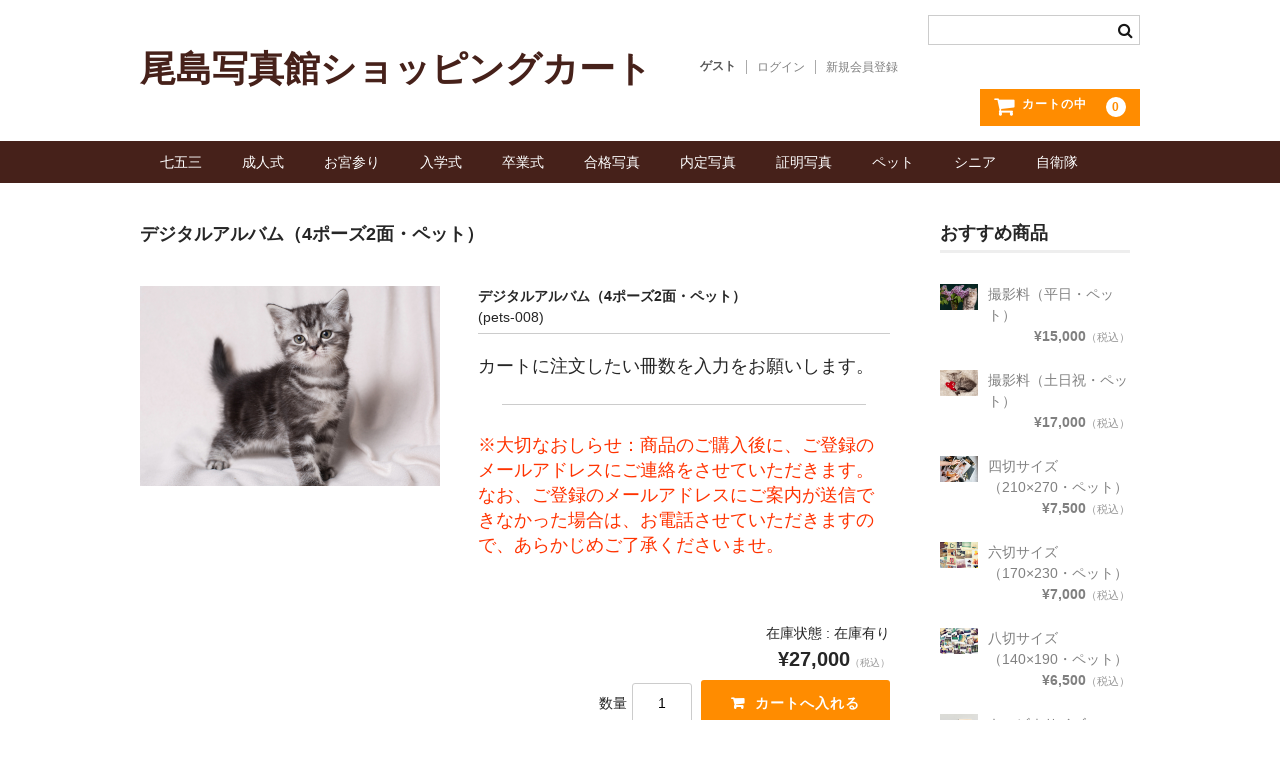

--- FILE ---
content_type: text/html; charset=UTF-8
request_url: https://photo-ojima.com/cart/pets-008/
body_size: 11043
content:
<!DOCTYPE html>
<html dir="ltr" lang="ja" prefix="og: https://ogp.me/ns#">

<head>
	<meta charset="UTF-8" />
	<meta name="viewport" content="width=device-width, user-scalable=no">
	<meta name="format-detection" content="telephone=no"/>

	<title>デジタルアルバム（4ポーズ2面・ペット） - 尾島写真館ショッピングカート</title>

		<!-- All in One SEO 4.9.3 - aioseo.com -->
	<meta name="description" content="カートに注文したい冊数を入力をお願いします。 ※大切なおしらせ：商品のご購入後に、ご登録のメールアドレスにご連" />
	<meta name="robots" content="max-image-preview:large" />
	<meta name="author" content="photo-ojima-cart2020"/>
	<link rel="canonical" href="https://photo-ojima.com/cart/pets-008/" />
	<meta name="generator" content="All in One SEO (AIOSEO) 4.9.3" />
		<meta property="og:locale" content="ja_JP" />
		<meta property="og:site_name" content="尾島写真館ショッピングカート -" />
		<meta property="og:type" content="article" />
		<meta property="og:title" content="デジタルアルバム（4ポーズ2面・ペット） - 尾島写真館ショッピングカート" />
		<meta property="og:description" content="カートに注文したい冊数を入力をお願いします。 ※大切なおしらせ：商品のご購入後に、ご登録のメールアドレスにご連" />
		<meta property="og:url" content="https://photo-ojima.com/cart/pets-008/" />
		<meta property="article:published_time" content="2021-01-09T06:34:13+00:00" />
		<meta property="article:modified_time" content="2021-01-09T06:35:35+00:00" />
		<meta name="twitter:card" content="summary_large_image" />
		<meta name="twitter:title" content="デジタルアルバム（4ポーズ2面・ペット） - 尾島写真館ショッピングカート" />
		<meta name="twitter:description" content="カートに注文したい冊数を入力をお願いします。 ※大切なおしらせ：商品のご購入後に、ご登録のメールアドレスにご連" />
		<script type="application/ld+json" class="aioseo-schema">
			{"@context":"https:\/\/schema.org","@graph":[{"@type":"BlogPosting","@id":"https:\/\/photo-ojima.com\/cart\/pets-008\/#blogposting","name":"\u30c7\u30b8\u30bf\u30eb\u30a2\u30eb\u30d0\u30e0\uff084\u30dd\u30fc\u30ba2\u9762\u30fb\u30da\u30c3\u30c8\uff09 - \u5c3e\u5cf6\u5199\u771f\u9928\u30b7\u30e7\u30c3\u30d4\u30f3\u30b0\u30ab\u30fc\u30c8","headline":"\u30c7\u30b8\u30bf\u30eb\u30a2\u30eb\u30d0\u30e0\uff084\u30dd\u30fc\u30ba2\u9762\u30fb\u30da\u30c3\u30c8\uff09","author":{"@id":"https:\/\/photo-ojima.com\/cart\/author\/photo-ojima-cart2020\/#author"},"publisher":{"@id":"https:\/\/photo-ojima.com\/cart\/#organization"},"datePublished":"2021-01-09T15:34:13+09:00","dateModified":"2021-01-09T15:35:35+09:00","inLanguage":"ja","mainEntityOfPage":{"@id":"https:\/\/photo-ojima.com\/cart\/pets-008\/#webpage"},"isPartOf":{"@id":"https:\/\/photo-ojima.com\/cart\/pets-008\/#webpage"},"articleSection":"\u30da\u30c3\u30c8"},{"@type":"BreadcrumbList","@id":"https:\/\/photo-ojima.com\/cart\/pets-008\/#breadcrumblist","itemListElement":[{"@type":"ListItem","@id":"https:\/\/photo-ojima.com\/cart#listItem","position":1,"name":"Home","item":"https:\/\/photo-ojima.com\/cart","nextItem":{"@type":"ListItem","@id":"https:\/\/photo-ojima.com\/cart\/category\/item\/#listItem","name":"\u30b5\u30fc\u30d3\u30b9\u4e00\u89a7"}},{"@type":"ListItem","@id":"https:\/\/photo-ojima.com\/cart\/category\/item\/#listItem","position":2,"name":"\u30b5\u30fc\u30d3\u30b9\u4e00\u89a7","item":"https:\/\/photo-ojima.com\/cart\/category\/item\/","nextItem":{"@type":"ListItem","@id":"https:\/\/photo-ojima.com\/cart\/category\/item\/pets\/#listItem","name":"\u30da\u30c3\u30c8"},"previousItem":{"@type":"ListItem","@id":"https:\/\/photo-ojima.com\/cart#listItem","name":"Home"}},{"@type":"ListItem","@id":"https:\/\/photo-ojima.com\/cart\/category\/item\/pets\/#listItem","position":3,"name":"\u30da\u30c3\u30c8","item":"https:\/\/photo-ojima.com\/cart\/category\/item\/pets\/","nextItem":{"@type":"ListItem","@id":"https:\/\/photo-ojima.com\/cart\/pets-008\/#listItem","name":"\u30c7\u30b8\u30bf\u30eb\u30a2\u30eb\u30d0\u30e0\uff084\u30dd\u30fc\u30ba2\u9762\u30fb\u30da\u30c3\u30c8\uff09"},"previousItem":{"@type":"ListItem","@id":"https:\/\/photo-ojima.com\/cart\/category\/item\/#listItem","name":"\u30b5\u30fc\u30d3\u30b9\u4e00\u89a7"}},{"@type":"ListItem","@id":"https:\/\/photo-ojima.com\/cart\/pets-008\/#listItem","position":4,"name":"\u30c7\u30b8\u30bf\u30eb\u30a2\u30eb\u30d0\u30e0\uff084\u30dd\u30fc\u30ba2\u9762\u30fb\u30da\u30c3\u30c8\uff09","previousItem":{"@type":"ListItem","@id":"https:\/\/photo-ojima.com\/cart\/category\/item\/pets\/#listItem","name":"\u30da\u30c3\u30c8"}}]},{"@type":"Organization","@id":"https:\/\/photo-ojima.com\/cart\/#organization","name":"\u5c3e\u5cf6\u5199\u771f\u9928\u30b7\u30e7\u30c3\u30d4\u30f3\u30b0\u30ab\u30fc\u30c8","url":"https:\/\/photo-ojima.com\/cart\/"},{"@type":"Person","@id":"https:\/\/photo-ojima.com\/cart\/author\/photo-ojima-cart2020\/#author","url":"https:\/\/photo-ojima.com\/cart\/author\/photo-ojima-cart2020\/","name":"photo-ojima-cart2020","image":{"@type":"ImageObject","@id":"https:\/\/photo-ojima.com\/cart\/pets-008\/#authorImage","url":"https:\/\/secure.gravatar.com\/avatar\/672f5e7406a5216e06236be99dfdbdde433e14267c1e5209a31c6ef785836376?s=96&d=mm&r=g","width":96,"height":96,"caption":"photo-ojima-cart2020"}},{"@type":"WebPage","@id":"https:\/\/photo-ojima.com\/cart\/pets-008\/#webpage","url":"https:\/\/photo-ojima.com\/cart\/pets-008\/","name":"\u30c7\u30b8\u30bf\u30eb\u30a2\u30eb\u30d0\u30e0\uff084\u30dd\u30fc\u30ba2\u9762\u30fb\u30da\u30c3\u30c8\uff09 - \u5c3e\u5cf6\u5199\u771f\u9928\u30b7\u30e7\u30c3\u30d4\u30f3\u30b0\u30ab\u30fc\u30c8","description":"\u30ab\u30fc\u30c8\u306b\u6ce8\u6587\u3057\u305f\u3044\u518a\u6570\u3092\u5165\u529b\u3092\u304a\u9858\u3044\u3057\u307e\u3059\u3002 \u203b\u5927\u5207\u306a\u304a\u3057\u3089\u305b\uff1a\u5546\u54c1\u306e\u3054\u8cfc\u5165\u5f8c\u306b\u3001\u3054\u767b\u9332\u306e\u30e1\u30fc\u30eb\u30a2\u30c9\u30ec\u30b9\u306b\u3054\u9023","inLanguage":"ja","isPartOf":{"@id":"https:\/\/photo-ojima.com\/cart\/#website"},"breadcrumb":{"@id":"https:\/\/photo-ojima.com\/cart\/pets-008\/#breadcrumblist"},"author":{"@id":"https:\/\/photo-ojima.com\/cart\/author\/photo-ojima-cart2020\/#author"},"creator":{"@id":"https:\/\/photo-ojima.com\/cart\/author\/photo-ojima-cart2020\/#author"},"datePublished":"2021-01-09T15:34:13+09:00","dateModified":"2021-01-09T15:35:35+09:00"},{"@type":"WebSite","@id":"https:\/\/photo-ojima.com\/cart\/#website","url":"https:\/\/photo-ojima.com\/cart\/","name":"\u5c3e\u5cf6\u5199\u771f\u9928\u30b7\u30e7\u30c3\u30d4\u30f3\u30b0\u30ab\u30fc\u30c8","inLanguage":"ja","publisher":{"@id":"https:\/\/photo-ojima.com\/cart\/#organization"}}]}
		</script>
		<!-- All in One SEO -->

<link rel="alternate" type="application/rss+xml" title="尾島写真館ショッピングカート &raquo; デジタルアルバム（4ポーズ2面・ペット） のコメントのフィード" href="https://photo-ojima.com/cart/pets-008/feed/" />
<script type="text/javascript">
/* <![CDATA[ */
window._wpemojiSettings = {"baseUrl":"https:\/\/s.w.org\/images\/core\/emoji\/16.0.1\/72x72\/","ext":".png","svgUrl":"https:\/\/s.w.org\/images\/core\/emoji\/16.0.1\/svg\/","svgExt":".svg","source":{"concatemoji":"https:\/\/photo-ojima.com\/cart\/wp-includes\/js\/wp-emoji-release.min.js?ver=6.8.3"}};
/*! This file is auto-generated */
!function(s,n){var o,i,e;function c(e){try{var t={supportTests:e,timestamp:(new Date).valueOf()};sessionStorage.setItem(o,JSON.stringify(t))}catch(e){}}function p(e,t,n){e.clearRect(0,0,e.canvas.width,e.canvas.height),e.fillText(t,0,0);var t=new Uint32Array(e.getImageData(0,0,e.canvas.width,e.canvas.height).data),a=(e.clearRect(0,0,e.canvas.width,e.canvas.height),e.fillText(n,0,0),new Uint32Array(e.getImageData(0,0,e.canvas.width,e.canvas.height).data));return t.every(function(e,t){return e===a[t]})}function u(e,t){e.clearRect(0,0,e.canvas.width,e.canvas.height),e.fillText(t,0,0);for(var n=e.getImageData(16,16,1,1),a=0;a<n.data.length;a++)if(0!==n.data[a])return!1;return!0}function f(e,t,n,a){switch(t){case"flag":return n(e,"\ud83c\udff3\ufe0f\u200d\u26a7\ufe0f","\ud83c\udff3\ufe0f\u200b\u26a7\ufe0f")?!1:!n(e,"\ud83c\udde8\ud83c\uddf6","\ud83c\udde8\u200b\ud83c\uddf6")&&!n(e,"\ud83c\udff4\udb40\udc67\udb40\udc62\udb40\udc65\udb40\udc6e\udb40\udc67\udb40\udc7f","\ud83c\udff4\u200b\udb40\udc67\u200b\udb40\udc62\u200b\udb40\udc65\u200b\udb40\udc6e\u200b\udb40\udc67\u200b\udb40\udc7f");case"emoji":return!a(e,"\ud83e\udedf")}return!1}function g(e,t,n,a){var r="undefined"!=typeof WorkerGlobalScope&&self instanceof WorkerGlobalScope?new OffscreenCanvas(300,150):s.createElement("canvas"),o=r.getContext("2d",{willReadFrequently:!0}),i=(o.textBaseline="top",o.font="600 32px Arial",{});return e.forEach(function(e){i[e]=t(o,e,n,a)}),i}function t(e){var t=s.createElement("script");t.src=e,t.defer=!0,s.head.appendChild(t)}"undefined"!=typeof Promise&&(o="wpEmojiSettingsSupports",i=["flag","emoji"],n.supports={everything:!0,everythingExceptFlag:!0},e=new Promise(function(e){s.addEventListener("DOMContentLoaded",e,{once:!0})}),new Promise(function(t){var n=function(){try{var e=JSON.parse(sessionStorage.getItem(o));if("object"==typeof e&&"number"==typeof e.timestamp&&(new Date).valueOf()<e.timestamp+604800&&"object"==typeof e.supportTests)return e.supportTests}catch(e){}return null}();if(!n){if("undefined"!=typeof Worker&&"undefined"!=typeof OffscreenCanvas&&"undefined"!=typeof URL&&URL.createObjectURL&&"undefined"!=typeof Blob)try{var e="postMessage("+g.toString()+"("+[JSON.stringify(i),f.toString(),p.toString(),u.toString()].join(",")+"));",a=new Blob([e],{type:"text/javascript"}),r=new Worker(URL.createObjectURL(a),{name:"wpTestEmojiSupports"});return void(r.onmessage=function(e){c(n=e.data),r.terminate(),t(n)})}catch(e){}c(n=g(i,f,p,u))}t(n)}).then(function(e){for(var t in e)n.supports[t]=e[t],n.supports.everything=n.supports.everything&&n.supports[t],"flag"!==t&&(n.supports.everythingExceptFlag=n.supports.everythingExceptFlag&&n.supports[t]);n.supports.everythingExceptFlag=n.supports.everythingExceptFlag&&!n.supports.flag,n.DOMReady=!1,n.readyCallback=function(){n.DOMReady=!0}}).then(function(){return e}).then(function(){var e;n.supports.everything||(n.readyCallback(),(e=n.source||{}).concatemoji?t(e.concatemoji):e.wpemoji&&e.twemoji&&(t(e.twemoji),t(e.wpemoji)))}))}((window,document),window._wpemojiSettings);
/* ]]> */
</script>
<style id='wp-emoji-styles-inline-css' type='text/css'>

	img.wp-smiley, img.emoji {
		display: inline !important;
		border: none !important;
		box-shadow: none !important;
		height: 1em !important;
		width: 1em !important;
		margin: 0 0.07em !important;
		vertical-align: -0.1em !important;
		background: none !important;
		padding: 0 !important;
	}
</style>
<link rel='stylesheet' id='wp-block-library-css' href='https://photo-ojima.com/cart/wp-includes/css/dist/block-library/style.min.css?ver=6.8.3' type='text/css' media='all' />
<style id='classic-theme-styles-inline-css' type='text/css'>
/*! This file is auto-generated */
.wp-block-button__link{color:#fff;background-color:#32373c;border-radius:9999px;box-shadow:none;text-decoration:none;padding:calc(.667em + 2px) calc(1.333em + 2px);font-size:1.125em}.wp-block-file__button{background:#32373c;color:#fff;text-decoration:none}
</style>
<link rel='stylesheet' id='aioseo/css/src/vue/standalone/blocks/table-of-contents/global.scss-css' href='https://photo-ojima.com/cart/wp-content/plugins/all-in-one-seo-pack/dist/Lite/assets/css/table-of-contents/global.e90f6d47.css?ver=4.9.3' type='text/css' media='all' />
<style id='global-styles-inline-css' type='text/css'>
:root{--wp--preset--aspect-ratio--square: 1;--wp--preset--aspect-ratio--4-3: 4/3;--wp--preset--aspect-ratio--3-4: 3/4;--wp--preset--aspect-ratio--3-2: 3/2;--wp--preset--aspect-ratio--2-3: 2/3;--wp--preset--aspect-ratio--16-9: 16/9;--wp--preset--aspect-ratio--9-16: 9/16;--wp--preset--color--black: #000000;--wp--preset--color--cyan-bluish-gray: #abb8c3;--wp--preset--color--white: #ffffff;--wp--preset--color--pale-pink: #f78da7;--wp--preset--color--vivid-red: #cf2e2e;--wp--preset--color--luminous-vivid-orange: #ff6900;--wp--preset--color--luminous-vivid-amber: #fcb900;--wp--preset--color--light-green-cyan: #7bdcb5;--wp--preset--color--vivid-green-cyan: #00d084;--wp--preset--color--pale-cyan-blue: #8ed1fc;--wp--preset--color--vivid-cyan-blue: #0693e3;--wp--preset--color--vivid-purple: #9b51e0;--wp--preset--gradient--vivid-cyan-blue-to-vivid-purple: linear-gradient(135deg,rgba(6,147,227,1) 0%,rgb(155,81,224) 100%);--wp--preset--gradient--light-green-cyan-to-vivid-green-cyan: linear-gradient(135deg,rgb(122,220,180) 0%,rgb(0,208,130) 100%);--wp--preset--gradient--luminous-vivid-amber-to-luminous-vivid-orange: linear-gradient(135deg,rgba(252,185,0,1) 0%,rgba(255,105,0,1) 100%);--wp--preset--gradient--luminous-vivid-orange-to-vivid-red: linear-gradient(135deg,rgba(255,105,0,1) 0%,rgb(207,46,46) 100%);--wp--preset--gradient--very-light-gray-to-cyan-bluish-gray: linear-gradient(135deg,rgb(238,238,238) 0%,rgb(169,184,195) 100%);--wp--preset--gradient--cool-to-warm-spectrum: linear-gradient(135deg,rgb(74,234,220) 0%,rgb(151,120,209) 20%,rgb(207,42,186) 40%,rgb(238,44,130) 60%,rgb(251,105,98) 80%,rgb(254,248,76) 100%);--wp--preset--gradient--blush-light-purple: linear-gradient(135deg,rgb(255,206,236) 0%,rgb(152,150,240) 100%);--wp--preset--gradient--blush-bordeaux: linear-gradient(135deg,rgb(254,205,165) 0%,rgb(254,45,45) 50%,rgb(107,0,62) 100%);--wp--preset--gradient--luminous-dusk: linear-gradient(135deg,rgb(255,203,112) 0%,rgb(199,81,192) 50%,rgb(65,88,208) 100%);--wp--preset--gradient--pale-ocean: linear-gradient(135deg,rgb(255,245,203) 0%,rgb(182,227,212) 50%,rgb(51,167,181) 100%);--wp--preset--gradient--electric-grass: linear-gradient(135deg,rgb(202,248,128) 0%,rgb(113,206,126) 100%);--wp--preset--gradient--midnight: linear-gradient(135deg,rgb(2,3,129) 0%,rgb(40,116,252) 100%);--wp--preset--font-size--small: 13px;--wp--preset--font-size--medium: 20px;--wp--preset--font-size--large: 36px;--wp--preset--font-size--x-large: 42px;--wp--preset--spacing--20: 0.44rem;--wp--preset--spacing--30: 0.67rem;--wp--preset--spacing--40: 1rem;--wp--preset--spacing--50: 1.5rem;--wp--preset--spacing--60: 2.25rem;--wp--preset--spacing--70: 3.38rem;--wp--preset--spacing--80: 5.06rem;--wp--preset--shadow--natural: 6px 6px 9px rgba(0, 0, 0, 0.2);--wp--preset--shadow--deep: 12px 12px 50px rgba(0, 0, 0, 0.4);--wp--preset--shadow--sharp: 6px 6px 0px rgba(0, 0, 0, 0.2);--wp--preset--shadow--outlined: 6px 6px 0px -3px rgba(255, 255, 255, 1), 6px 6px rgba(0, 0, 0, 1);--wp--preset--shadow--crisp: 6px 6px 0px rgba(0, 0, 0, 1);}:where(.is-layout-flex){gap: 0.5em;}:where(.is-layout-grid){gap: 0.5em;}body .is-layout-flex{display: flex;}.is-layout-flex{flex-wrap: wrap;align-items: center;}.is-layout-flex > :is(*, div){margin: 0;}body .is-layout-grid{display: grid;}.is-layout-grid > :is(*, div){margin: 0;}:where(.wp-block-columns.is-layout-flex){gap: 2em;}:where(.wp-block-columns.is-layout-grid){gap: 2em;}:where(.wp-block-post-template.is-layout-flex){gap: 1.25em;}:where(.wp-block-post-template.is-layout-grid){gap: 1.25em;}.has-black-color{color: var(--wp--preset--color--black) !important;}.has-cyan-bluish-gray-color{color: var(--wp--preset--color--cyan-bluish-gray) !important;}.has-white-color{color: var(--wp--preset--color--white) !important;}.has-pale-pink-color{color: var(--wp--preset--color--pale-pink) !important;}.has-vivid-red-color{color: var(--wp--preset--color--vivid-red) !important;}.has-luminous-vivid-orange-color{color: var(--wp--preset--color--luminous-vivid-orange) !important;}.has-luminous-vivid-amber-color{color: var(--wp--preset--color--luminous-vivid-amber) !important;}.has-light-green-cyan-color{color: var(--wp--preset--color--light-green-cyan) !important;}.has-vivid-green-cyan-color{color: var(--wp--preset--color--vivid-green-cyan) !important;}.has-pale-cyan-blue-color{color: var(--wp--preset--color--pale-cyan-blue) !important;}.has-vivid-cyan-blue-color{color: var(--wp--preset--color--vivid-cyan-blue) !important;}.has-vivid-purple-color{color: var(--wp--preset--color--vivid-purple) !important;}.has-black-background-color{background-color: var(--wp--preset--color--black) !important;}.has-cyan-bluish-gray-background-color{background-color: var(--wp--preset--color--cyan-bluish-gray) !important;}.has-white-background-color{background-color: var(--wp--preset--color--white) !important;}.has-pale-pink-background-color{background-color: var(--wp--preset--color--pale-pink) !important;}.has-vivid-red-background-color{background-color: var(--wp--preset--color--vivid-red) !important;}.has-luminous-vivid-orange-background-color{background-color: var(--wp--preset--color--luminous-vivid-orange) !important;}.has-luminous-vivid-amber-background-color{background-color: var(--wp--preset--color--luminous-vivid-amber) !important;}.has-light-green-cyan-background-color{background-color: var(--wp--preset--color--light-green-cyan) !important;}.has-vivid-green-cyan-background-color{background-color: var(--wp--preset--color--vivid-green-cyan) !important;}.has-pale-cyan-blue-background-color{background-color: var(--wp--preset--color--pale-cyan-blue) !important;}.has-vivid-cyan-blue-background-color{background-color: var(--wp--preset--color--vivid-cyan-blue) !important;}.has-vivid-purple-background-color{background-color: var(--wp--preset--color--vivid-purple) !important;}.has-black-border-color{border-color: var(--wp--preset--color--black) !important;}.has-cyan-bluish-gray-border-color{border-color: var(--wp--preset--color--cyan-bluish-gray) !important;}.has-white-border-color{border-color: var(--wp--preset--color--white) !important;}.has-pale-pink-border-color{border-color: var(--wp--preset--color--pale-pink) !important;}.has-vivid-red-border-color{border-color: var(--wp--preset--color--vivid-red) !important;}.has-luminous-vivid-orange-border-color{border-color: var(--wp--preset--color--luminous-vivid-orange) !important;}.has-luminous-vivid-amber-border-color{border-color: var(--wp--preset--color--luminous-vivid-amber) !important;}.has-light-green-cyan-border-color{border-color: var(--wp--preset--color--light-green-cyan) !important;}.has-vivid-green-cyan-border-color{border-color: var(--wp--preset--color--vivid-green-cyan) !important;}.has-pale-cyan-blue-border-color{border-color: var(--wp--preset--color--pale-cyan-blue) !important;}.has-vivid-cyan-blue-border-color{border-color: var(--wp--preset--color--vivid-cyan-blue) !important;}.has-vivid-purple-border-color{border-color: var(--wp--preset--color--vivid-purple) !important;}.has-vivid-cyan-blue-to-vivid-purple-gradient-background{background: var(--wp--preset--gradient--vivid-cyan-blue-to-vivid-purple) !important;}.has-light-green-cyan-to-vivid-green-cyan-gradient-background{background: var(--wp--preset--gradient--light-green-cyan-to-vivid-green-cyan) !important;}.has-luminous-vivid-amber-to-luminous-vivid-orange-gradient-background{background: var(--wp--preset--gradient--luminous-vivid-amber-to-luminous-vivid-orange) !important;}.has-luminous-vivid-orange-to-vivid-red-gradient-background{background: var(--wp--preset--gradient--luminous-vivid-orange-to-vivid-red) !important;}.has-very-light-gray-to-cyan-bluish-gray-gradient-background{background: var(--wp--preset--gradient--very-light-gray-to-cyan-bluish-gray) !important;}.has-cool-to-warm-spectrum-gradient-background{background: var(--wp--preset--gradient--cool-to-warm-spectrum) !important;}.has-blush-light-purple-gradient-background{background: var(--wp--preset--gradient--blush-light-purple) !important;}.has-blush-bordeaux-gradient-background{background: var(--wp--preset--gradient--blush-bordeaux) !important;}.has-luminous-dusk-gradient-background{background: var(--wp--preset--gradient--luminous-dusk) !important;}.has-pale-ocean-gradient-background{background: var(--wp--preset--gradient--pale-ocean) !important;}.has-electric-grass-gradient-background{background: var(--wp--preset--gradient--electric-grass) !important;}.has-midnight-gradient-background{background: var(--wp--preset--gradient--midnight) !important;}.has-small-font-size{font-size: var(--wp--preset--font-size--small) !important;}.has-medium-font-size{font-size: var(--wp--preset--font-size--medium) !important;}.has-large-font-size{font-size: var(--wp--preset--font-size--large) !important;}.has-x-large-font-size{font-size: var(--wp--preset--font-size--x-large) !important;}
:where(.wp-block-post-template.is-layout-flex){gap: 1.25em;}:where(.wp-block-post-template.is-layout-grid){gap: 1.25em;}
:where(.wp-block-columns.is-layout-flex){gap: 2em;}:where(.wp-block-columns.is-layout-grid){gap: 2em;}
:root :where(.wp-block-pullquote){font-size: 1.5em;line-height: 1.6;}
</style>
<link rel='stylesheet' id='wc-basic-style-css' href='https://photo-ojima.com/cart/wp-content/themes/welcart_basic/style.css?ver=1.7.7' type='text/css' media='all' />
<link rel='stylesheet' id='font-awesome-css' href='https://photo-ojima.com/cart/wp-content/themes/welcart_basic/font-awesome/font-awesome.min.css?ver=1.0' type='text/css' media='all' />
<link rel='stylesheet' id='luminous-basic-css-css' href='https://photo-ojima.com/cart/wp-content/themes/welcart_basic/css/luminous-basic.css?ver=1.0' type='text/css' media='all' />
<link rel='stylesheet' id='usces_default_css-css' href='https://photo-ojima.com/cart/wp-content/plugins/usc-e-shop/css/usces_default.css?ver=2.11.27.2601211' type='text/css' media='all' />
<link rel='stylesheet' id='dashicons-css' href='https://photo-ojima.com/cart/wp-includes/css/dashicons.min.css?ver=6.8.3' type='text/css' media='all' />
<link rel='stylesheet' id='theme_cart_css-css' href='https://photo-ojima.com/cart/wp-content/themes/welcart_basic/usces_cart.css?ver=2.11.27.2601211' type='text/css' media='all' />
<script type="text/javascript" src="https://photo-ojima.com/cart/wp-includes/js/jquery/jquery.min.js?ver=3.7.1" id="jquery-core-js"></script>
<script type="text/javascript" src="https://photo-ojima.com/cart/wp-includes/js/jquery/jquery-migrate.min.js?ver=3.4.1" id="jquery-migrate-js"></script>
<script type="text/javascript" src="https://photo-ojima.com/cart/wp-content/themes/welcart_basic/js/front-customized.js?ver=1.0" id="wc-basic-js-js"></script>
<link rel="https://api.w.org/" href="https://photo-ojima.com/cart/wp-json/" /><link rel="alternate" title="JSON" type="application/json" href="https://photo-ojima.com/cart/wp-json/wp/v2/posts/561" /><link rel="EditURI" type="application/rsd+xml" title="RSD" href="https://photo-ojima.com/cart/xmlrpc.php?rsd" />
<meta name="generator" content="WordPress 6.8.3" />
<link rel='shortlink' href='https://photo-ojima.com/cart/?p=561' />
<link rel="alternate" title="oEmbed (JSON)" type="application/json+oembed" href="https://photo-ojima.com/cart/wp-json/oembed/1.0/embed?url=https%3A%2F%2Fphoto-ojima.com%2Fcart%2Fpets-008%2F" />
<link rel="alternate" title="oEmbed (XML)" type="text/xml+oembed" href="https://photo-ojima.com/cart/wp-json/oembed/1.0/embed?url=https%3A%2F%2Fphoto-ojima.com%2Fcart%2Fpets-008%2F&#038;format=xml" />

<meta property="og:title" content="デジタルアルバム（4ポーズ2面・ペット）">
<meta property="og:type" content="product">
<meta property="og:description" content="デジタルアルバム（4ポーズ2面・ペット）">
<meta property="og:url" content="https://photo-ojima.com/cart/pets-008/">
<meta property="og:image" content="https://photo-ojima.com/cart/wp-content/uploads/2021/01/pets-008-150x150.jpg">
<meta property="og:site_name" content="尾島写真館ショッピングカート"><link rel="icon" href="https://photo-ojima.com/cart/wp-content/uploads/2020/11/cropped-icon-32x32.jpg" sizes="32x32" />
<link rel="icon" href="https://photo-ojima.com/cart/wp-content/uploads/2020/11/cropped-icon-192x192.jpg" sizes="192x192" />
<link rel="apple-touch-icon" href="https://photo-ojima.com/cart/wp-content/uploads/2020/11/cropped-icon-180x180.jpg" />
<meta name="msapplication-TileImage" content="https://photo-ojima.com/cart/wp-content/uploads/2020/11/cropped-icon-270x270.jpg" />
		<style type="text/css" id="wp-custom-css">
			h1.site-title a,
div.site-title a {
	color: #46211a;
}

footer{
	background-color: #46211a;
}

p{
	font-size:18px;
	line-height:200%;
}

h2{
	/*font-size:32px;*/
}

h3{
	font-size:18px;
}

ul li.cbm{
	font-size:18px;
	padding:0.5em 0.5em 0.5em 2em;
}

/*
a:link{
	color:#5599AA;
}

a:visited{
	color:#5599AA;
}

a:hover{
	color:#5599AA;
}

a:active{
	color:#5599AA;
}
*/

.text-red{
	font-weight:400;
	color:#FF3300;
}

/*メニューバー背景色を変更*/
@media screen and (min-width: 62.5em){
header #site-navigation input#panel.on-off + div.nav-menu-open, header #site-navigation input#panel.on-off:checked + div.nav-menu-open, header #site-navigation input#panel.on-off + div.header-nav-container {
	background-color: #46211a;
}
#site-navigation li a:hover {
	/*hover時の文字色*/
	color: #FFFFFF;
	/*hover時の背景色*/
	background-color: #565656;
}
#site-navigation li a:link {
	color: #FFFFFF;
	background-color: #46211a;
}
#site-navigation li a:visited {
	color: #FFFFFF;
	background-color: #46211a;
}
#site-navigation li a:active {
	color: #FFFFFF;
	background-color: #46211a;
}
}

/*矢印の先端の色（デフォルトグレー）*/
div.cart_navi li:before {
	background: #dedede;
}
div.cart_navi li:after {
	background: #dedede;
}
/*カートー内容確認の矢印の本体*/
div.cart_navi li {
/*文字色*/
	color: #262626;
/*背景（デフォルトグレー）*/
	background: #dedede;
}

/*カートー内容確認の矢印の本体（ハイライト）*/
div.cart_navi li.current, div.cart_navi li.current:before, div.cart_navi li.current:after {
/*文字色*/
	color: #FFFFFF;
/*背景*/
	background-color: #46211a;
}

/*カートの中の数字色(スマホ) */	
.incart-btn .total-quant {
    color: #fff;
    background-color: red;
}
/*ヘッダーのマウスオーバー*/
@media screen and (min-width: 62.5em){
	#site-navigation li a:hover {
		color: #FFFFFF;/*文字色*/
		background-color: #777777;/*背景色*/
}
/*ヘッダー境界色（左）*/
#site-navigation ul li:first-child{
	border-left: 0px solid #FFFFFF;
	}
/*ヘッダー境界色（右）*/
#site-navigation li {
	border-right: 0px solid #FFFFFF;
	}

/*カートの中の背景色*/	
.incart-btn a {
	background-color: #FF8C00;
}
/*カートの中の背景色（hover）*/	
.incart-btn a:hover {
	background-color: #FF8D00;
}
/*カートの中の数字色*/	
.incart-btn .total-quant {
	color: #FF8C00;
	background-color: #FFF;/*背景色*/
	}
}
/*カートへ入れる*/
.item-info .skubutton {
	color: #fff;/*文字色*/

}
/*カートへ入れる(hover) */
.item-info .skubutton:hover {
	background-color: FF8D00;
}
/*カレンダー曜日色*/
.widget_welcart_calendar th {
	color: #FFFFFF;/*文字色*/
	background-color: #46211a;/*背景色*/
	border: 1px solid #ccc;/*ボーダー色*/
}
/*ログインボタンの色*/
.widget_welcart_login input#member_loginw, .widget_welcart_login input#member_login {
	color: #FFFFFF;/*文字色*/
	background-color: FF8C00;/*背景色*/
}
/*ログインボタンの色（hover）*/
.widget_welcart_login input#member_loginw:hover, .widget_welcart_login input#member_login:hover {
	background-color: FF8D00;/*背景色*/
}
.send input.to_customerinfo_button, .send input.to_memberlogin_button, .send input.to_deliveryinfo_button, .send input.to_confirm_button, .send input#purchase_button {
	color: #FFFFFF;
	background-color: FF8C00;
}
.send input.to_customerinfo_button:hover, .send input.to_memberlogin_button:hover, .send input.to_deliveryinfo_button:hover, .send input.to_confirm_button:hover, .send input#purchase_button:hover {
	background-color: FF8D00;
}
/*会員登録しながら次へ*/
#wc_customer .send input.to_reganddeliveryinfo_button {
	color: #FFFFFF;
	background-color: FF8C00;
}
#wc_customer .send input.to_reganddeliveryinfo_button:hover {
	background-color: FF8D00;
}
/*会員情報更新*/
.member-page .send input {
    color: #fff;
    background-color: #FF8C00;
}
.member-page .send input:hover {
    color: #fff;
    background-color: #FF8D00;
}

/*スマホのTOPバーの色*/
.site-description {
    color: #fff;
    background: #46211a;
}
/*ここは変更不要*/
@media screen and (min-width: 62.5em){
.site-description {
	background: none;
	}
}
#wc_login .loginbox #member_login, #wc_member .loginbox #member_login {
    color: #fff;
    background-color: #FF8C00;
}

#wc_login .loginbox #member_login:hover, #wc_member .loginbox #member_login:hover {
    background-color: #FF8C00;
}
#wc_login .loginbox .new-entry #nav a, #wc_member .loginbox .new-entry #nav a {
    color: #fff;
    background-color: #FF8C00;
}

#wc_login .loginbox .new-entry #nav a:hover, #wc_member .loginbox .new-entry #nav a:hover {
    background-color: #FF8C00;
}
		</style>
		</head>

<body class="wp-singular post-template-default single single-post postid-561 single-format-standard wp-theme-welcart_basic">

	
	<header id="masthead" class="site-header" role="banner">

		<div class="inner cf">

			<p class="site-description"></p>
					<div class="site-title"><a href="https://photo-ojima.com/cart/" title="尾島写真館ショッピングカート" rel="home">尾島写真館ショッピングカート</a></div>
		
		
			<div class="snav cf">
				<div class="search-box">
					<i class="fa fa-search"></i>
					<form role="search" method="get" action="https://photo-ojima.com/cart/" >
		<div class="s-box">
			<input type="text" value="" name="s" id="head-s-text" class="search-text" />
			<input type="submit" id="head-s-submit" class="searchsubmit" value="&#xf002;" />
		</div>
	</form>				</div><!-- .search-box -->

							<div class="membership">
					<i class="fa fa-user"></i>
					<ul class="cf">
																	<li>ゲスト</li>
						<li><a href="https://photo-ojima.com/cart/usces-member/?usces_page=login" class="usces_login_a">ログイン</a></li>
						<li><a href="https://photo-ojima.com/cart/usces-member/?usces_page=newmember">新規会員登録</a></li>
																</ul>
				</div><!-- .membership -->
			
				<div class="incart-btn">
					<a href="https://photo-ojima.com/cart/usces-cart/">
						<i class="fa fa-shopping-cart"><span>カートの中</span></i>
											<span class="total-quant">0</span>
										</a>
				</div><!-- .incart-btn -->
			</div><!-- .snav -->

		
		</div><!-- .inner -->

		
		<nav id="site-navigation" class="main-navigation" role="navigation">
			<label for="panel"><span></span></label>
			<input type="checkbox" id="panel" class="on-off" />
			<div class="nav-menu-open"><ul id="menu-header" class="header-nav-container cf"><li id="menu-item-52" class="menu-item menu-item-type-taxonomy menu-item-object-category menu-item-52"><a href="https://photo-ojima.com/cart/category/item/shichigosan/">七五三</a></li>
<li id="menu-item-58" class="menu-item menu-item-type-taxonomy menu-item-object-category menu-item-58"><a href="https://photo-ojima.com/cart/category/item/seijin/">成人式</a></li>
<li id="menu-item-62" class="menu-item menu-item-type-taxonomy menu-item-object-category menu-item-62"><a href="https://photo-ojima.com/cart/category/item/shrine-visit/">お宮参り</a></li>
<li id="menu-item-53" class="menu-item menu-item-type-taxonomy menu-item-object-category menu-item-53"><a href="https://photo-ojima.com/cart/category/item/nyugakushiki/">入学式</a></li>
<li id="menu-item-55" class="menu-item menu-item-type-taxonomy menu-item-object-category menu-item-55"><a href="https://photo-ojima.com/cart/category/item/sotsugyo/">卒業式</a></li>
<li id="menu-item-56" class="menu-item menu-item-type-taxonomy menu-item-object-category menu-item-56"><a href="https://photo-ojima.com/cart/category/item/goukaku/">合格写真</a></li>
<li id="menu-item-54" class="menu-item menu-item-type-taxonomy menu-item-object-category menu-item-54"><a href="https://photo-ojima.com/cart/category/item/naitei/">内定写真</a></li>
<li id="menu-item-61" class="menu-item menu-item-type-taxonomy menu-item-object-category menu-item-61"><a href="https://photo-ojima.com/cart/category/item/syoumei/">証明写真</a></li>
<li id="menu-item-51" class="menu-item menu-item-type-taxonomy menu-item-object-category current-post-ancestor current-menu-parent current-post-parent menu-item-51"><a href="https://photo-ojima.com/cart/category/item/pets/">ペット</a></li>
<li id="menu-item-50" class="menu-item menu-item-type-taxonomy menu-item-object-category menu-item-50"><a href="https://photo-ojima.com/cart/category/item/senior/">シニア</a></li>
<li id="menu-item-60" class="menu-item menu-item-type-taxonomy menu-item-object-category menu-item-60"><a href="https://photo-ojima.com/cart/category/item/jieitai/">自衛隊</a></li>
</ul></div>		</nav><!-- #site-navigation -->

		
	</header><!-- #masthead -->

	
		<div id="main" class="wrapper two-column right-set">

	<div id="primary" class="site-content">
		<div id="content" role="main">

		
			<article class="post-561 post type-post status-publish format-standard category-pets" id="post-561">

				<header class="item-header">
					<h1 class="item_page_title">デジタルアルバム（4ポーズ2面・ペット）</h1>
				</header><!-- .item-header -->

				<div class="storycontent">

					
					<div id="itempage">

						<div id="img-box">
							<div class="itemimg">
								<a href="https://photo-ojima.com/cart/wp-content/uploads/2021/01/pets-008.jpg" >
									<img width="335" height="223" src="https://photo-ojima.com/cart/wp-content/uploads/2021/01/pets-008.jpg" class="attachment-335x335 size-335x335" alt="pets-008" decoding="async" fetchpriority="high" srcset="https://photo-ojima.com/cart/wp-content/uploads/2021/01/pets-008.jpg 1200w, https://photo-ojima.com/cart/wp-content/uploads/2021/01/pets-008-300x200.jpg 300w, https://photo-ojima.com/cart/wp-content/uploads/2021/01/pets-008-1024x683.jpg 1024w, https://photo-ojima.com/cart/wp-content/uploads/2021/01/pets-008-768x512.jpg 768w" sizes="(max-width: 335px) 100vw, 335px" />								</a>
															</div>
												</div><!-- #img-box -->

						<div class="detail-box">
							<h2 class="item-name">デジタルアルバム（4ポーズ2面・ペット）</h2>
							<div class="itemcode">(pets-008)</div>
														<div class="item-description">
								<p>カートに注文したい冊数を入力をお願いします。</p>
<hr>
<p><span class="text-red">※大切なおしらせ：商品のご購入後に、ご登録のメールアドレスにご連絡をさせていただきます。なお、ご登録のメールアドレスにご案内が送信できなかった場合は、お電話させていただきますので、あらかじめご了承くださいませ。</span></p>
							</div>

												</div><!-- .detail-box -->

						<div class="item-info">
							
							<form action="https://photo-ojima.com/cart/usces-cart/" method="post">

															<div class="skuform">
								
									
								
									
									<div class="field">
										<div class="zaikostatus">在庫状態 : 在庫有り</div>

									
										<div class="field_price">
																					¥27,000<em class="tax">（税込）</em>										</div>
																			</div>

																	<div class="c-box">
										<span class="quantity">数量<input name="quant[561][pets-008]" type="text" id="quant[561][pets-008]" class="skuquantity" value="1" onKeyDown="if (event.keyCode == 13) {return false;}" /></span><span class="unit"></span>
										<span class="cart-button"><input name="zaikonum[561][pets-008]" type="hidden" id="zaikonum[561][pets-008]" value="" />
<input name="zaiko[561][pets-008]" type="hidden" id="zaiko[561][pets-008]" value="0" />
<input name="gptekiyo[561][pets-008]" type="hidden" id="gptekiyo[561][pets-008]" value="0" />
<input name="skuPrice[561][pets-008]" type="hidden" id="skuPrice[561][pets-008]" value="27000" />
<input name="inCart[561][pets-008]" type="submit" id="inCart[561][pets-008]" class="skubutton" value="&#xf07a;&nbsp;&nbsp;カートへ入れる" onclick="return uscesCart.intoCart( '561','pets-008' )" /><input name="usces_referer" type="hidden" value="/cart/pets-008/" />
</span>
									</div>
																	<div class="error_message"></div>
								</div><!-- .skuform -->
							
															</form>

							
						</div><!-- .item-info -->

						
					</div><!-- #itemspage -->
				</div><!-- .storycontent -->
			</article>

		
		</div><!-- #content -->
	</div><!-- #primary -->


<aside id="secondary" class="widget-area" role="complementary">

	<section id="basic_item_list-2" class="widget widget_basic_item_list"><h3 class="widget_title">おすすめ商品</h3><div class="item-list">
<article id="post-595">
<a href="https://photo-ojima.com/cart/pets-001/">
<div class="itemimg"><img width="300" height="200" src="https://photo-ojima.com/cart/wp-content/uploads/2021/01/pets-001.jpg" class="attachment-300x300 size-300x300" alt="pets-001" /></div>
<div class="item-info-wrap"><div class="inner">
<div class="itemname">撮影料（平日・ペット）</div>
<div class="itemprice">¥15,000<em class="tax">（税込）</em></div>
</div></div>
</a>
</article><article id="post-592">
<a href="https://photo-ojima.com/cart/pets-002/">
<div class="itemimg"><img width="300" height="200" src="https://photo-ojima.com/cart/wp-content/uploads/2021/01/pets-002.jpg" class="attachment-300x300 size-300x300" alt="pets-002" /></div>
<div class="item-info-wrap"><div class="inner">
<div class="itemname">撮影料（土日祝・ペット）</div>
<div class="itemprice">¥17,000<em class="tax">（税込）</em></div>
</div></div>
</a>
</article><article id="post-586">
<a href="https://photo-ojima.com/cart/pets-003/">
<div class="itemimg"><img width="300" height="200" src="https://photo-ojima.com/cart/wp-content/uploads/2021/01/pets-003.jpg" class="attachment-300x300 size-300x300" alt="pets-003" loading="lazy" /></div>
<div class="item-info-wrap"><div class="inner">
<div class="itemname">四切サイズ（210×270・ペット）</div>
<div class="itemprice">¥7,500<em class="tax">（税込）</em></div>
</div></div>
</a>
</article><article id="post-581">
<a href="https://photo-ojima.com/cart/pets-004/">
<div class="itemimg"><img width="300" height="200" src="https://photo-ojima.com/cart/wp-content/uploads/2021/01/pets-004.jpg" class="attachment-300x300 size-300x300" alt="pets-004" loading="lazy" /></div>
<div class="item-info-wrap"><div class="inner">
<div class="itemname">六切サイズ（170×230・ペット）</div>
<div class="itemprice">¥7,000<em class="tax">（税込）</em></div>
</div></div>
</a>
</article><article id="post-576">
<a href="https://photo-ojima.com/cart/pets-005/">
<div class="itemimg"><img width="300" height="200" src="https://photo-ojima.com/cart/wp-content/uploads/2021/01/pets-005.jpg" class="attachment-300x300 size-300x300" alt="pets-005" loading="lazy" /></div>
<div class="item-info-wrap"><div class="inner">
<div class="itemname">八切サイズ（140×190・ペット）</div>
<div class="itemprice">¥6,500<em class="tax">（税込）</em></div>
</div></div>
</a>
</article><article id="post-571">
<a href="https://photo-ojima.com/cart/pets-006/">
<div class="itemimg"><img width="300" height="200" src="https://photo-ojima.com/cart/wp-content/uploads/2021/01/pets-006.jpg" class="attachment-300x300 size-300x300" alt="pets-006" loading="lazy" /></div>
<div class="item-info-wrap"><div class="inner">
<div class="itemname">キャビネサイズ（115×165・ペット）</div>
<div class="itemprice">¥6,000<em class="tax">（税込）</em></div>
</div></div>
</a>
</article><article id="post-566">
<a href="https://photo-ojima.com/cart/pets-007/">
<div class="itemimg"><img width="300" height="200" src="https://photo-ojima.com/cart/wp-content/uploads/2021/01/pets-007.jpg" class="attachment-300x300 size-300x300" alt="pets-007" loading="lazy" /></div>
<div class="item-info-wrap"><div class="inner">
<div class="itemname">手札サイズ（L版・ペット）</div>
<div class="itemprice">¥3,500<em class="tax">（税込）</em></div>
</div></div>
</a>
</article><article id="post-561">
<a href="https://photo-ojima.com/cart/pets-008/">
<div class="itemimg"><img width="300" height="200" src="https://photo-ojima.com/cart/wp-content/uploads/2021/01/pets-008.jpg" class="attachment-300x300 size-300x300" alt="pets-008" loading="lazy" /></div>
<div class="item-info-wrap"><div class="inner">
<div class="itemname">デジタルアルバム（4ポーズ2面・ペット）</div>
<div class="itemprice">¥27,000<em class="tax">（税込）</em></div>
</div></div>
</a>
</article><article id="post-556">
<a href="https://photo-ojima.com/cart/pets-009/">
<div class="itemimg"><img width="300" height="200" src="https://photo-ojima.com/cart/wp-content/uploads/2021/01/pets-009.jpg" class="attachment-300x300 size-300x300" alt="pets-009" loading="lazy" /></div>
<div class="item-info-wrap"><div class="inner">
<div class="itemname">デジタルアルバム（6ポーズ3面・ペット）</div>
<div class="itemprice">¥37,000<em class="tax">（税込）</em></div>
</div></div>
</a>
</article><article id="post-551">
<a href="https://photo-ojima.com/cart/jieitai-001/">
<div class="itemimg"><img width="300" height="200" src="https://photo-ojima.com/cart/wp-content/uploads/2021/01/jieitai-001.jpg" class="attachment-300x300 size-300x300" alt="jieitai-001" loading="lazy" /></div>
<div class="item-info-wrap"><div class="inner">
<div class="itemname">撮影料（平日・自衛隊）</div>
<div class="itemprice">¥15,000<em class="tax">（税込）</em></div>
</div></div>
</a>
</article></div>
</section>
</aside><!-- #secondary -->

	</div><!-- #main -->

	
	<div id="toTop" class="wrap fixed"><a href="#masthead"><i class="fa fa-chevron-circle-up"></i></a></div>

	
	<footer id="colophon" role="contentinfo">

			<nav id="site-info" class="footer-navigation">
		<div class="menu-footer-container"><ul id="menu-footer" class="footer-menu cf"><li id="menu-item-64" class="menu-item menu-item-type-custom menu-item-object-custom menu-item-64"><a href="https://photo-ojima.com/">尾島写真館ホームページ</a></li>
<li id="menu-item-65" class="menu-item menu-item-type-custom menu-item-object-custom menu-item-65"><a href="https://photo-ojima.com/contact/">お問い合わせ</a></li>
</ul></div>		</nav>
	
		<p class="copyright"></p>

	</footer><!-- #colophon -->

	<script type="speculationrules">
{"prefetch":[{"source":"document","where":{"and":[{"href_matches":"\/cart\/*"},{"not":{"href_matches":["\/cart\/wp-*.php","\/cart\/wp-admin\/*","\/cart\/wp-content\/uploads\/*","\/cart\/wp-content\/*","\/cart\/wp-content\/plugins\/*","\/cart\/wp-content\/themes\/welcart_basic\/*","\/cart\/*\\?(.+)"]}},{"not":{"selector_matches":"a[rel~=\"nofollow\"]"}},{"not":{"selector_matches":".no-prefetch, .no-prefetch a"}}]},"eagerness":"conservative"}]}
</script>
	<script type='text/javascript'>
		uscesL10n = {
			
			'ajaxurl': "https://photo-ojima.com/cart/wp-admin/admin-ajax.php",
			'loaderurl': "https://photo-ojima.com/cart/wp-content/plugins/usc-e-shop/images/loading.gif",
			'post_id': "561",
			'cart_number': "29",
			'is_cart_row': false,
			'opt_esse': new Array(  ),
			'opt_means': new Array(  ),
			'mes_opts': new Array(  ),
			'key_opts': new Array(  ),
			'previous_url': "https://photo-ojima.com/cart",
			'itemRestriction': "",
			'itemOrderAcceptable': "0",
			'uscespage': "",
			'uscesid': "MGpjMzA4NjlnOXI5MmxoNW1jOGJ1MXZvNGltNzlsMGVtMzluNmJtX2FjdGluZ18wX0E%3D",
			'wc_nonce': "d6313b74af"
		}
	</script>
	<script type='text/javascript' src='https://photo-ojima.com/cart/wp-content/plugins/usc-e-shop/js/usces_cart.js'></script>
				<script type='text/javascript'>
	(function($) {
	uscesCart = {
		intoCart : function (post_id, sku) {
			var zaikonum = $("[id='zaikonum["+post_id+"]["+sku+"]']").val();
			var zaiko = $("[id='zaiko["+post_id+"]["+sku+"]']").val();
			if( ( uscesL10n.itemOrderAcceptable != '1' && zaiko != '0' && zaiko != '1' ) || ( uscesL10n.itemOrderAcceptable != '1' && parseInt(zaikonum) == 0 ) ){
				alert('只今在庫切れです。');
				return false;
			}

			var mes = '';
			if( $("[id='quant["+post_id+"]["+sku+"]']").length ){
				var quant = $("[id='quant["+post_id+"]["+sku+"]']").val();
				if( quant == '0' || quant == '' || !(uscesCart.isNum(quant))){
					mes += "数量を正しく入力してください。\n";
				}
				var checknum = '';
				var checkmode = '';
				if( parseInt(uscesL10n.itemRestriction) <= parseInt(zaikonum) && uscesL10n.itemRestriction != '' && uscesL10n.itemRestriction != '0' && zaikonum != '' ) {
					checknum = uscesL10n.itemRestriction;
					checkmode ='rest';
				} else if( uscesL10n.itemOrderAcceptable != '1' && parseInt(uscesL10n.itemRestriction) > parseInt(zaikonum) && uscesL10n.itemRestriction != '' && uscesL10n.itemRestriction != '0' && zaikonum != '' ) {
					checknum = zaikonum;
					checkmode ='zaiko';
				} else if( uscesL10n.itemOrderAcceptable != '1' && (uscesL10n.itemRestriction == '' || uscesL10n.itemRestriction == '0') && zaikonum != '' ) {
					checknum = zaikonum;
					checkmode ='zaiko';
				} else if( uscesL10n.itemRestriction != '' && uscesL10n.itemRestriction != '0' && ( zaikonum == '' || zaikonum == '0' || parseInt(uscesL10n.itemRestriction) > parseInt(zaikonum) ) ) {
					checknum = uscesL10n.itemRestriction;
					checkmode ='rest';
				}

				if( parseInt(quant) > parseInt(checknum) && checknum != '' ){
					if(checkmode == 'rest'){
						mes += 'この商品は一度に'+checknum+'までの数量制限があります。'+"\n";
					}else{
						mes += 'この商品の在庫は残り'+checknum+'です。'+"\n";
					}
				}
			}
			for(i=0; i<uscesL10n.key_opts.length; i++){
				if( uscesL10n.opt_esse[i] == '1' ){
					var skuob = $("[id='itemOption["+post_id+"]["+sku+"]["+uscesL10n.key_opts[i]+"]']");
					var itemOption = "itemOption["+post_id+"]["+sku+"]["+uscesL10n.key_opts[i]+"]";
					var opt_obj_radio = $(":radio[name*='"+itemOption+"']");
					var opt_obj_checkbox = $(":checkbox[name*='"+itemOption+"']:checked");

					if( uscesL10n.opt_means[i] == '3' ){

						if( !opt_obj_radio.is(':checked') ){
							mes += uscesL10n.mes_opts[i]+"\n";
						}

					}else if( uscesL10n.opt_means[i] == '4' ){

						if( !opt_obj_checkbox.length ){
							mes += uscesL10n.mes_opts[i]+"\n";
						}

					}else{

						if( skuob.length ){
							if( uscesL10n.opt_means[i] == 0 && skuob.val() == '#NONE#' ){
								mes += uscesL10n.mes_opts[i]+"\n";
							}else if( uscesL10n.opt_means[i] == 1 && ( skuob.val() == '' || skuob.val() == '#NONE#' ) ){
								mes += uscesL10n.mes_opts[i]+"\n";
							}else if( uscesL10n.opt_means[i] >= 2 && skuob.val() == '' ){
								mes += uscesL10n.mes_opts[i]+"\n";
							}
						}
					}
				}
			}

						
			if( mes != '' ){
				alert( mes );
				return false;
			}else{
				return true;
			}
		},

		isNum : function (num) {
			if (num.match(/[^0-9]/g)) {
				return false;
			}
			return true;
		}
	};
	})(jQuery);
	</script>
			<!-- Welcart version : v2.11.27.2601211 -->
<!-- Type Basic : v1.8.7 -->
<script type="text/javascript" src="https://photo-ojima.com/cart/wp-content/themes/welcart_basic/js/luminous.min.js?ver=1.0" id="luminous-js"></script>
<script type="text/javascript" src="https://photo-ojima.com/cart/wp-content/themes/welcart_basic/js/wb-luminous.js?ver=1.0" id="wc-basic_luminous-js"></script>
	</body>
</html>
